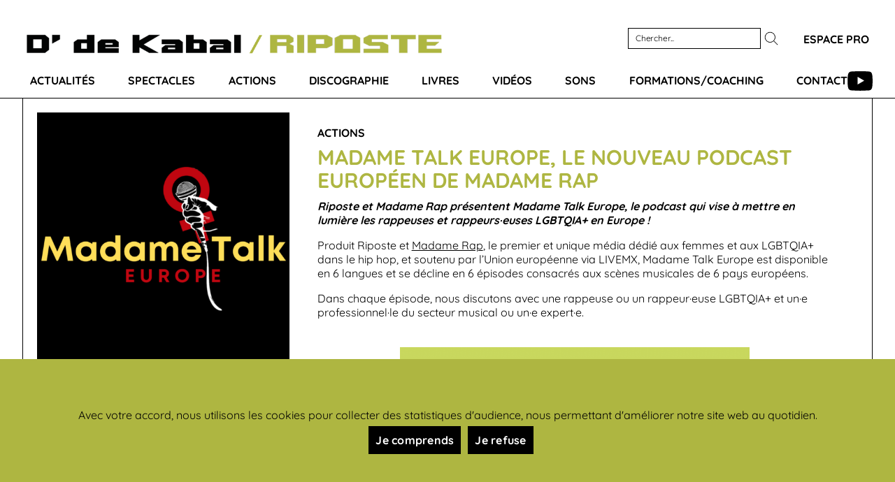

--- FILE ---
content_type: text/html; charset=UTF-8
request_url: https://ddekabal.com/creation/madame-talk-europe-un-nouveau-projet-de-podcast-europeen/
body_size: 11210
content:

<!DOCTYPE html>

<html class="no-js" lang="fr-FR">

	<head><style>img.lazy{min-height:1px}</style><link href="https://ddekabal.com/wp-content/plugins/w3-total-cache/pub/js/lazyload.min.js" as="script">
            <meta charset="UTF-8">
            <meta name="viewport" content="width=device-width, initial-scale=1.0" >
            <link rel="profile" href="https://gmpg.org/xfn/11">
            <meta name='robots' content='index, follow, max-image-preview:large, max-snippet:-1, max-video-preview:-1' />

	<!-- This site is optimized with the Yoast SEO plugin v26.6 - https://yoast.com/wordpress/plugins/seo/ -->
	<title>Madame Talk Europe, le nouveau podcast européen de Madame Rap - D&#039; de Kabal - RIPOSTE</title>
	<meta name="description" content="Riposte et Madame Rap présentent Madame Talk Europe, le podcast qui vise à mettre en lumière les rappeuses et rappeurs·euses LGBTQIA+ en Europe ! Produit" />
	<link rel="canonical" href="https://ddekabal.com/creation/madame-talk-europe-un-nouveau-projet-de-podcast-europeen/" />
	<meta property="og:locale" content="fr_FR" />
	<meta property="og:type" content="article" />
	<meta property="og:title" content="Madame Talk Europe, le nouveau podcast européen de Madame Rap - D&#039; de Kabal - RIPOSTE" />
	<meta property="og:description" content="Riposte et Madame Rap présentent Madame Talk Europe, le podcast qui vise à mettre en lumière les rappeuses et rappeurs·euses LGBTQIA+ en Europe ! Produit" />
	<meta property="og:url" content="https://ddekabal.com/creation/madame-talk-europe-un-nouveau-projet-de-podcast-europeen/" />
	<meta property="og:site_name" content="D&#039; de Kabal - RIPOSTE" />
	<meta property="article:modified_time" content="2024-07-20T11:46:06+00:00" />
	<meta property="og:image" content="https://ddekabal.com/wp-content/uploads/2024/06/madame-talk-europe.png" />
	<meta property="og:image:width" content="1080" />
	<meta property="og:image:height" content="1080" />
	<meta property="og:image:type" content="image/png" />
	<meta name="twitter:card" content="summary_large_image" />
	<meta name="twitter:label1" content="Durée de lecture estimée" />
	<meta name="twitter:data1" content="2 minutes" />
	<script type="application/ld+json" class="yoast-schema-graph">{"@context":"https://schema.org","@graph":[{"@type":"WebPage","@id":"https://ddekabal.com/creation/madame-talk-europe-un-nouveau-projet-de-podcast-europeen/","url":"https://ddekabal.com/creation/madame-talk-europe-un-nouveau-projet-de-podcast-europeen/","name":"Madame Talk Europe, le nouveau podcast européen de Madame Rap - D&#039; de Kabal - RIPOSTE","isPartOf":{"@id":"https://ddekabal.com/#website"},"primaryImageOfPage":{"@id":"https://ddekabal.com/creation/madame-talk-europe-un-nouveau-projet-de-podcast-europeen/#primaryimage"},"image":{"@id":"https://ddekabal.com/creation/madame-talk-europe-un-nouveau-projet-de-podcast-europeen/#primaryimage"},"thumbnailUrl":"https://ddekabal.com/wp-content/uploads/2024/06/madame-talk-europe.png","datePublished":"2024-05-25T15:26:23+00:00","dateModified":"2024-07-20T11:46:06+00:00","description":"Riposte et Madame Rap présentent Madame Talk Europe, le podcast qui vise à mettre en lumière les rappeuses et rappeurs·euses LGBTQIA+ en Europe ! Produit","breadcrumb":{"@id":"https://ddekabal.com/creation/madame-talk-europe-un-nouveau-projet-de-podcast-europeen/#breadcrumb"},"inLanguage":"fr-FR","potentialAction":[{"@type":"ReadAction","target":["https://ddekabal.com/creation/madame-talk-europe-un-nouveau-projet-de-podcast-europeen/"]}]},{"@type":"ImageObject","inLanguage":"fr-FR","@id":"https://ddekabal.com/creation/madame-talk-europe-un-nouveau-projet-de-podcast-europeen/#primaryimage","url":"https://ddekabal.com/wp-content/uploads/2024/06/madame-talk-europe.png","contentUrl":"https://ddekabal.com/wp-content/uploads/2024/06/madame-talk-europe.png","width":1080,"height":1080},{"@type":"BreadcrumbList","@id":"https://ddekabal.com/creation/madame-talk-europe-un-nouveau-projet-de-podcast-europeen/#breadcrumb","itemListElement":[{"@type":"ListItem","position":1,"name":"Accueil","item":"https://ddekabal.com/"},{"@type":"ListItem","position":2,"name":"Madame Talk Europe, le nouveau podcast européen de Madame Rap"}]},{"@type":"WebSite","@id":"https://ddekabal.com/#website","url":"https://ddekabal.com/","name":"D&#039; de Kabal - RIPOSTE","description":"","publisher":{"@id":"https://ddekabal.com/#organization"},"potentialAction":[{"@type":"SearchAction","target":{"@type":"EntryPoint","urlTemplate":"https://ddekabal.com/?s={search_term_string}"},"query-input":{"@type":"PropertyValueSpecification","valueRequired":true,"valueName":"search_term_string"}}],"inLanguage":"fr-FR"},{"@type":"Organization","@id":"https://ddekabal.com/#organization","name":"D&#039; de Kabal - RIPOSTE","url":"https://ddekabal.com/","logo":{"@type":"ImageObject","inLanguage":"fr-FR","@id":"https://ddekabal.com/#/schema/logo/image/","url":"https://ddekabal.com/wp-content/uploads/2023/11/logo-ddekabal-riposte-ligne.png","contentUrl":"https://ddekabal.com/wp-content/uploads/2023/11/logo-ddekabal-riposte-ligne.png","width":907,"height":54,"caption":"D&#039; de Kabal - RIPOSTE"},"image":{"@id":"https://ddekabal.com/#/schema/logo/image/"}}]}</script>
	<!-- / Yoast SEO plugin. -->


<link rel="alternate" type="application/rss+xml" title="D&#039; de Kabal - RIPOSTE &raquo; Flux" href="https://ddekabal.com/feed/" />
<link rel="alternate" type="application/rss+xml" title="D&#039; de Kabal - RIPOSTE &raquo; Flux des commentaires" href="https://ddekabal.com/comments/feed/" />
<link rel="alternate" title="oEmbed (JSON)" type="application/json+oembed" href="https://ddekabal.com/wp-json/oembed/1.0/embed?url=https%3A%2F%2Fddekabal.com%2Fcreation%2Fmadame-talk-europe-un-nouveau-projet-de-podcast-europeen%2F" />
<link rel="alternate" title="oEmbed (XML)" type="text/xml+oembed" href="https://ddekabal.com/wp-json/oembed/1.0/embed?url=https%3A%2F%2Fddekabal.com%2Fcreation%2Fmadame-talk-europe-un-nouveau-projet-de-podcast-europeen%2F&#038;format=xml" />
<style id='wp-img-auto-sizes-contain-inline-css'>
img:is([sizes=auto i],[sizes^="auto," i]){contain-intrinsic-size:3000px 1500px}
/*# sourceURL=wp-img-auto-sizes-contain-inline-css */
</style>
<style id='wp-emoji-styles-inline-css'>

	img.wp-smiley, img.emoji {
		display: inline !important;
		border: none !important;
		box-shadow: none !important;
		height: 1em !important;
		width: 1em !important;
		margin: 0 0.07em !important;
		vertical-align: -0.1em !important;
		background: none !important;
		padding: 0 !important;
	}
/*# sourceURL=wp-emoji-styles-inline-css */
</style>
<link rel='stylesheet' id='contact-form-7-css' href='https://ddekabal.com/wp-content/plugins/contact-form-7/includes/css/styles.css?ver=6.1.4' media='all' />
<link rel='stylesheet' id='cookie-notice-front-css' href='https://ddekabal.com/wp-content/plugins/cookie-notice/css/front.min.css?ver=2.5.11' media='all' />
<link rel='stylesheet' id='mpfe_front_style-css' href='https://ddekabal.com/wp-content/plugins/music-player-for-elementor/css/mpfe-front-style.css?ver=2.5' media='all' />
<link rel='stylesheet' id='font-awesome-5.15.1-css' href='https://ddekabal.com/wp-content/plugins/music-player-for-elementor/assets/fontawesome-free-5.15.1/css/all.min.css?ver=5.15.1' media='all' />
<link rel='stylesheet' id='swp-icomoon-beatport-css' href='https://ddekabal.com/wp-content/plugins/music-player-for-elementor/assets/swp-icomoon-beatport/style.css?ver=2.5' media='all' />
<link rel='stylesheet' id='parent-style-css' href='https://ddekabal.com/wp-content/themes/twentytwenty/style.css?ver=6.9' media='all' />
<link rel='stylesheet' id='twentytwenty-style-css' href='https://ddekabal.com/wp-content/themes/ddekabal/style.css?ver=0.1.436' media='all' />
<style id='twentytwenty-style-inline-css'>
.color-accent,.color-accent-hover:hover,.color-accent-hover:focus,:root .has-accent-color,.has-drop-cap:not(:focus):first-letter,.wp-block-button.is-style-outline,a { color: #e22658; }blockquote,.border-color-accent,.border-color-accent-hover:hover,.border-color-accent-hover:focus { border-color: #e22658; }button,.button,.faux-button,.wp-block-button__link,.wp-block-file .wp-block-file__button,input[type="button"],input[type="reset"],input[type="submit"],.bg-accent,.bg-accent-hover:hover,.bg-accent-hover:focus,:root .has-accent-background-color,.comment-reply-link { background-color: #e22658; }.fill-children-accent,.fill-children-accent * { fill: #e22658; }:root .has-background-color,button,.button,.faux-button,.wp-block-button__link,.wp-block-file__button,input[type="button"],input[type="reset"],input[type="submit"],.wp-block-button,.comment-reply-link,.has-background.has-primary-background-color:not(.has-text-color),.has-background.has-primary-background-color *:not(.has-text-color),.has-background.has-accent-background-color:not(.has-text-color),.has-background.has-accent-background-color *:not(.has-text-color) { color: #ffffff; }:root .has-background-background-color { background-color: #ffffff; }body,.entry-title a,:root .has-primary-color { color: #000000; }:root .has-primary-background-color { background-color: #000000; }cite,figcaption,.wp-caption-text,.post-meta,.entry-content .wp-block-archives li,.entry-content .wp-block-categories li,.entry-content .wp-block-latest-posts li,.wp-block-latest-comments__comment-date,.wp-block-latest-posts__post-date,.wp-block-embed figcaption,.wp-block-image figcaption,.wp-block-pullquote cite,.comment-metadata,.comment-respond .comment-notes,.comment-respond .logged-in-as,.pagination .dots,.entry-content hr:not(.has-background),hr.styled-separator,:root .has-secondary-color { color: #6d6d6d; }:root .has-secondary-background-color { background-color: #6d6d6d; }pre,fieldset,input,textarea,table,table *,hr { border-color: #dbdbdb; }caption,code,code,kbd,samp,.wp-block-table.is-style-stripes tbody tr:nth-child(odd),:root .has-subtle-background-background-color { background-color: #dbdbdb; }.wp-block-table.is-style-stripes { border-bottom-color: #dbdbdb; }.wp-block-latest-posts.is-grid li { border-top-color: #dbdbdb; }:root .has-subtle-background-color { color: #dbdbdb; }body:not(.overlay-header) .primary-menu > li > a,body:not(.overlay-header) .primary-menu > li > .icon,.modal-menu a,.footer-menu a, .footer-widgets a:where(:not(.wp-block-button__link)),#site-footer .wp-block-button.is-style-outline,.wp-block-pullquote:before,.singular:not(.overlay-header) .entry-header a,.archive-header a,.header-footer-group .color-accent,.header-footer-group .color-accent-hover:hover { color: #cd2653; }.social-icons a,#site-footer button:not(.toggle),#site-footer .button,#site-footer .faux-button,#site-footer .wp-block-button__link,#site-footer .wp-block-file__button,#site-footer input[type="button"],#site-footer input[type="reset"],#site-footer input[type="submit"] { background-color: #cd2653; }.header-footer-group,body:not(.overlay-header) #site-header .toggle,.menu-modal .toggle { color: #000000; }body:not(.overlay-header) .primary-menu ul { background-color: #000000; }body:not(.overlay-header) .primary-menu > li > ul:after { border-bottom-color: #000000; }body:not(.overlay-header) .primary-menu ul ul:after { border-left-color: #000000; }.site-description,body:not(.overlay-header) .toggle-inner .toggle-text,.widget .post-date,.widget .rss-date,.widget_archive li,.widget_categories li,.widget cite,.widget_pages li,.widget_meta li,.widget_nav_menu li,.powered-by-wordpress,.footer-credits .privacy-policy,.to-the-top,.singular .entry-header .post-meta,.singular:not(.overlay-header) .entry-header .post-meta a { color: #6d6d6d; }.header-footer-group pre,.header-footer-group fieldset,.header-footer-group input,.header-footer-group textarea,.header-footer-group table,.header-footer-group table *,.footer-nav-widgets-wrapper,#site-footer,.menu-modal nav *,.footer-widgets-outer-wrapper,.footer-top { border-color: #dcd7ca; }.header-footer-group table caption,body:not(.overlay-header) .header-inner .toggle-wrapper::before { background-color: #dcd7ca; }
/*# sourceURL=twentytwenty-style-inline-css */
</style>
<link rel='stylesheet' id='twentytwenty-fonts-css' href='https://ddekabal.com/wp-content/themes/twentytwenty/assets/css/font-inter.css?ver=0.1.436' media='all' />
<link rel='stylesheet' id='twentytwenty-print-style-css' href='https://ddekabal.com/wp-content/themes/twentytwenty/print.css?ver=0.1.436' media='print' />
<script id="cookie-notice-front-js-before">
var cnArgs = {"ajaxUrl":"https:\/\/ddekabal.com\/wp-admin\/admin-ajax.php","nonce":"faa9aceeeb","hideEffect":"fade","position":"bottom","onScroll":false,"onScrollOffset":100,"onClick":false,"cookieName":"cookie_notice_accepted","cookieTime":2592000,"cookieTimeRejected":3600,"globalCookie":false,"redirection":true,"cache":true,"revokeCookies":false,"revokeCookiesOpt":"automatic"};

//# sourceURL=cookie-notice-front-js-before
</script>
<script src="https://ddekabal.com/wp-content/plugins/cookie-notice/js/front.min.js?ver=2.5.11" id="cookie-notice-front-js"></script>
<script src="https://ddekabal.com/wp-content/themes/twentytwenty/assets/js/index.js?ver=0.1.436" id="twentytwenty-js-js" defer data-wp-strategy="defer"></script>
<link rel="https://api.w.org/" href="https://ddekabal.com/wp-json/" /><link rel="alternate" title="JSON" type="application/json" href="https://ddekabal.com/wp-json/wp/v2/creation/829" /><link rel="EditURI" type="application/rsd+xml" title="RSD" href="https://ddekabal.com/xmlrpc.php?rsd" />
<meta name="generator" content="WordPress 6.9" />
<link rel='shortlink' href='https://ddekabal.com/?p=829' />
<script>
document.documentElement.className = document.documentElement.className.replace( 'no-js', 'js' );
//# sourceURL=twentytwenty_no_js_class
</script>
<meta name="generator" content="Elementor 3.34.0; features: e_font_icon_svg, additional_custom_breakpoints; settings: css_print_method-external, google_font-enabled, font_display-swap">
			<style>
				.e-con.e-parent:nth-of-type(n+4):not(.e-lazyloaded):not(.e-no-lazyload),
				.e-con.e-parent:nth-of-type(n+4):not(.e-lazyloaded):not(.e-no-lazyload) * {
					background-image: none !important;
				}
				@media screen and (max-height: 1024px) {
					.e-con.e-parent:nth-of-type(n+3):not(.e-lazyloaded):not(.e-no-lazyload),
					.e-con.e-parent:nth-of-type(n+3):not(.e-lazyloaded):not(.e-no-lazyload) * {
						background-image: none !important;
					}
				}
				@media screen and (max-height: 640px) {
					.e-con.e-parent:nth-of-type(n+2):not(.e-lazyloaded):not(.e-no-lazyload),
					.e-con.e-parent:nth-of-type(n+2):not(.e-lazyloaded):not(.e-no-lazyload) * {
						background-image: none !important;
					}
				}
			</style>
			<style id="custom-background-css">
body.custom-background { background-color: #ffffff; }
</style>
	<link rel="icon" href="https://ddekabal.com/wp-content/uploads/2023/11/favicon.png" sizes="32x32" />
<link rel="icon" href="https://ddekabal.com/wp-content/uploads/2023/11/favicon.png" sizes="192x192" />
<link rel="apple-touch-icon" href="https://ddekabal.com/wp-content/uploads/2023/11/favicon.png" />
<meta name="msapplication-TileImage" content="https://ddekabal.com/wp-content/uploads/2023/11/favicon.png" />
	</head>

	<body class="wp-singular creation-template-default single single-creation postid-829 custom-background wp-custom-logo wp-embed-responsive wp-theme-twentytwenty wp-child-theme-ddekabal cookies-not-set singular has-post-thumbnail has-single-pagination not-showing-comments show-avatars footer-top-hidden reduced-spacing elementor-default elementor-kit-75">
		<a class="skip-link screen-reader-text" href="#site-content">Aller au contenu</a>		<header id="site-header" class="header-footer-group">
			<div class="header-inner section-inner">
                            <div class="recherche">
                                <form role="search" method="get" id="searchform" class="searchform" action="https://ddekabal.com/" >
                <input type="text" placeholder="Chercher..." value="" name="s" id="s" /><button type="submit" id="searchsubmit" class="glyphicon glyphicon-search"></button>
             </form>                            </div>
                                <div class="header-espacepro">
                                    <a href="https://ddekabal.com/espace-pro">Espace pro</a>
                                </div>
                            <div class="header-social">
                                <a href="https://www.youtube.com/@DdeKabalofficiel" target="_blank"><img class="lazy" src="data:image/svg+xml,%3Csvg%20xmlns='http://www.w3.org/2000/svg'%20viewBox='0%200%201%201'%3E%3C/svg%3E" data-src="https://ddekabal.com/wp-content/themes/ddekabal/image/youtube.svg" alt="" /></a>
                            </div>
				<div class="header-titles-wrapper">
					<div class="header-titles">
						<div class="site-logo faux-heading"><a href="https://ddekabal.com/" class="custom-logo-link" rel="home"><img width="907" height="54" src="data:image/svg+xml,%3Csvg%20xmlns='http://www.w3.org/2000/svg'%20viewBox='0%200%20907%2054'%3E%3C/svg%3E" data-src="https://ddekabal.com/wp-content/uploads/2023/11/logo-ddekabal-riposte-ligne.png" class="custom-logo lazy" alt="D&#039; de Kabal &#8211; RIPOSTE" decoding="async" data-srcset="https://ddekabal.com/wp-content/uploads/2023/11/logo-ddekabal-riposte-ligne.png 907w, https://ddekabal.com/wp-content/uploads/2023/11/logo-ddekabal-riposte-ligne-300x18.png 300w, https://ddekabal.com/wp-content/uploads/2023/11/logo-ddekabal-riposte-ligne-768x46.png 768w" data-sizes="(max-width: 907px) 100vw, 907px" /></a><span class="screen-reader-text">D&#039; de Kabal - RIPOSTE</span></div>					</div><!-- .header-titles -->

					<button class="toggle nav-toggle mobile-nav-toggle" data-toggle-target=".menu-modal"  data-toggle-body-class="showing-menu-modal" aria-expanded="false" data-set-focus=".close-nav-toggle">
						<span class="toggle-inner">
							<span class="toggle-icon">
								<img class="lazy" src="data:image/svg+xml,%3Csvg%20xmlns='http://www.w3.org/2000/svg'%20viewBox='0%200%201%201'%3E%3C/svg%3E" data-src="https://ddekabal.com/wp-content/themes/ddekabal/image/menu.svg" alt="" />
							</span>
						</span>
					</button><!-- .nav-toggle -->

				</div><div class="header-navigation-wrapper">
					
							<nav class="primary-menu-wrapper" aria-label="Horizontal">

								<ul class="primary-menu reset-list-style">

								<li id="menu-item-500" class="menu-item menu-item-type-custom menu-item-object-custom menu-item-500"><a href="https://ddekabal.com/category/actualites/">Actualités</a></li>
<li id="menu-item-56" class="menu-item menu-item-type-post_type menu-item-object-page menu-item-56"><a href="https://ddekabal.com/spectacles/">Spectacles</a></li>
<li id="menu-item-57" class="menu-item menu-item-type-post_type menu-item-object-page menu-item-57"><a href="https://ddekabal.com/actions/">Actions</a></li>
<li id="menu-item-51" class="menu-item menu-item-type-post_type menu-item-object-page menu-item-51"><a href="https://ddekabal.com/discographie/">Discographie</a></li>
<li id="menu-item-53" class="menu-item menu-item-type-post_type menu-item-object-page menu-item-53"><a href="https://ddekabal.com/livres/">Livres</a></li>
<li id="menu-item-54" class="menu-item menu-item-type-post_type menu-item-object-page menu-item-54"><a href="https://ddekabal.com/videos/">Vidéos</a></li>
<li id="menu-item-55" class="menu-item menu-item-type-post_type menu-item-object-page menu-item-55"><a href="https://ddekabal.com/sons/">Sons</a></li>
<li id="menu-item-1335" class="menu-item menu-item-type-post_type menu-item-object-page menu-item-1335"><a href="https://ddekabal.com/formations-coaching/">Formations/Coaching</a></li>
<li id="menu-item-58" class="menu-item menu-item-type-post_type menu-item-object-page menu-item-58"><a href="https://ddekabal.com/contact/">Contact</a></li>

								</ul>

							</nav><!-- .primary-menu-wrapper -->

						
				</div><!-- .header-navigation-wrapper -->
			</div><!-- .header-inner -->

		</header><!-- #site-header -->

		
<div class="menu-modal cover-modal header-footer-group" data-modal-target-string=".menu-modal">

	<div class="menu-modal-inner modal-inner">

		<div class="menu-wrapper section-inner">

			<div class="menu-top">

				<button class="toggle close-nav-toggle fill-children-current-color" data-toggle-target=".menu-modal" data-toggle-body-class="showing-menu-modal" data-set-focus=".menu-modal">
					<span class="toggle-text">Fermer le menu</span>
					<svg class="svg-icon" aria-hidden="true" role="img" focusable="false" xmlns="http://www.w3.org/2000/svg" width="16" height="16" viewBox="0 0 16 16"><polygon fill="" fill-rule="evenodd" points="6.852 7.649 .399 1.195 1.445 .149 7.899 6.602 14.352 .149 15.399 1.195 8.945 7.649 15.399 14.102 14.352 15.149 7.899 8.695 1.445 15.149 .399 14.102" /></svg>				</button><!-- .nav-toggle -->

				
					<nav class="mobile-menu" aria-label="Mobile">

						<ul class="modal-menu reset-list-style">

						<li class="menu-item menu-item-type-custom menu-item-object-custom menu-item-500"><div class="ancestor-wrapper"><a href="https://ddekabal.com/category/actualites/">Actualités</a></div><!-- .ancestor-wrapper --></li>
<li class="menu-item menu-item-type-post_type menu-item-object-page menu-item-56"><div class="ancestor-wrapper"><a href="https://ddekabal.com/spectacles/">Spectacles</a></div><!-- .ancestor-wrapper --></li>
<li class="menu-item menu-item-type-post_type menu-item-object-page menu-item-57"><div class="ancestor-wrapper"><a href="https://ddekabal.com/actions/">Actions</a></div><!-- .ancestor-wrapper --></li>
<li class="menu-item menu-item-type-post_type menu-item-object-page menu-item-51"><div class="ancestor-wrapper"><a href="https://ddekabal.com/discographie/">Discographie</a></div><!-- .ancestor-wrapper --></li>
<li class="menu-item menu-item-type-post_type menu-item-object-page menu-item-53"><div class="ancestor-wrapper"><a href="https://ddekabal.com/livres/">Livres</a></div><!-- .ancestor-wrapper --></li>
<li class="menu-item menu-item-type-post_type menu-item-object-page menu-item-54"><div class="ancestor-wrapper"><a href="https://ddekabal.com/videos/">Vidéos</a></div><!-- .ancestor-wrapper --></li>
<li class="menu-item menu-item-type-post_type menu-item-object-page menu-item-55"><div class="ancestor-wrapper"><a href="https://ddekabal.com/sons/">Sons</a></div><!-- .ancestor-wrapper --></li>
<li class="menu-item menu-item-type-post_type menu-item-object-page menu-item-1335"><div class="ancestor-wrapper"><a href="https://ddekabal.com/formations-coaching/">Formations/Coaching</a></div><!-- .ancestor-wrapper --></li>
<li class="menu-item menu-item-type-post_type menu-item-object-page menu-item-58"><div class="ancestor-wrapper"><a href="https://ddekabal.com/contact/">Contact</a></div><!-- .ancestor-wrapper --></li>

						</ul>

					</nav>

					
			</div><!-- .menu-top -->

			<div class="menu-bottom">

				
			</div><!-- .menu-bottom -->

		</div><!-- .menu-wrapper -->

	</div><!-- .menu-modal-inner -->

</div><!-- .menu-modal -->

<div id="primary" class="content-area programmation creations">
    <main id="main" class="site-main" role="main">
        
<article class="post-829 creation type-creation status-publish has-post-thumbnail hentry domaine-actions" id="post-829">    
    <div class="creation"> 
        <div class="col1">
            <img fetchpriority="high" width="1080" height="1080" src="data:image/svg+xml,%3Csvg%20xmlns='http://www.w3.org/2000/svg'%20viewBox='0%200%201080%201080'%3E%3C/svg%3E" data-src="https://ddekabal.com/wp-content/uploads/2024/06/madame-talk-europe.png" class="attachment-full size-full wp-post-image lazy" alt="" decoding="async" data-srcset="https://ddekabal.com/wp-content/uploads/2024/06/madame-talk-europe.png 1080w, https://ddekabal.com/wp-content/uploads/2024/06/madame-talk-europe-300x300.png 300w, https://ddekabal.com/wp-content/uploads/2024/06/madame-talk-europe-1024x1024.png 1024w, https://ddekabal.com/wp-content/uploads/2024/06/madame-talk-europe-150x150.png 150w, https://ddekabal.com/wp-content/uploads/2024/06/madame-talk-europe-768x768.png 768w" data-sizes="(max-width: 1080px) 100vw, 1080px" />            <div class="detail"></div>
        </div><div class="col2">
            <span class='domaine'>Actions</span><h1 class="entry-title">Madame Talk Europe, le nouveau podcast européen de Madame Rap</h1>            <p><em><strong>Riposte et Madame Rap présentent Madame Talk Europe, <span data-surface-wrapper="1" data-surface="/bizweb:composer" data-auto-logging-id="f2eeb2b970a3d44">le podcast qui vise à mettre en lumière les rappeuses et rappeurs·euses LGBTQIA+ en Europe !</span><br />
</strong></em></p>
<p>Produit Riposte et <a href="https://madamerap.com/" target="_blank" rel="noopener">Madame Rap</a>, le premier et unique média dédié aux femmes et aux LGBTQIA+ dans le hip hop, et soutenu par l’Union européenne via LIVEMX, Madame Talk Europe est disponible en 6 langues et se décline en 6 épisodes consacrés aux scènes musicales de 6 pays européens.</p>
<p>Dans chaque épisode, nous discutons avec une rappeuse ou un rappeur·euse LGBTQIA+ et un·e professionnel·le du secteur musical ou un·e expert·e.</p>
<p><img decoding="async" class="aligncenter wp-image-827 lazy" src="data:image/svg+xml,%3Csvg%20xmlns='http://www.w3.org/2000/svg'%20viewBox='0%200%20500%20462'%3E%3C/svg%3E" data-src="https://ddekabal.com/wp-content/uploads/2024/06/livemx-1024x947.png" alt="" width="500" height="462" data-srcset="https://ddekabal.com/wp-content/uploads/2024/06/livemx-1024x947.png 1024w, https://ddekabal.com/wp-content/uploads/2024/06/livemx-300x278.png 300w, https://ddekabal.com/wp-content/uploads/2024/06/livemx-768x710.png 768w, https://ddekabal.com/wp-content/uploads/2024/06/livemx.png 1200w" data-sizes="(max-width: 500px) 100vw, 500px" /></p>
<p>L&rsquo;objectif est de :</p>
<ul>
<li>permettre aux rappeuses et rappeurs·euses LGBTQIA+ d&rsquo;élargir leur visibilité et leur public</li>
<li>augmenter la circulation et l&rsquo;exportation de leur musique</li>
<li>les mettre en relation avec des professionnel·les du secteur de la musique</li>
<li>sensibiliser le public européen et les professionnel·les de la filière musicale à l&rsquo;importance des femmes et des artistes queer dans la musique rap</li>
<li>comprendre les obstacles rencontrés par les rappeuses et rappeurs·euses LGBTQIA+ et leur proposer des outils et des solutions.</li>
</ul>
<p>Bientôt disponible sur toutes les plateformes d&rsquo;écoute&#8230;</p>
<p><img decoding="async" class="aligncenter wp-image-831 lazy" src="data:image/svg+xml,%3Csvg%20xmlns='http://www.w3.org/2000/svg'%20viewBox='0%200%20482%20102'%3E%3C/svg%3E" data-src="https://ddekabal.com/wp-content/uploads/2024/06/EN-Co-funded-by-the-EU_BLACK-Outline-scaled.jpg" alt="" width="482" height="102" data-srcset="https://ddekabal.com/wp-content/uploads/2024/06/EN-Co-funded-by-the-EU_BLACK-Outline-scaled.jpg 2560w, https://ddekabal.com/wp-content/uploads/2024/06/EN-Co-funded-by-the-EU_BLACK-Outline-300x63.jpg 300w, https://ddekabal.com/wp-content/uploads/2024/06/EN-Co-funded-by-the-EU_BLACK-Outline-1024x215.jpg 1024w, https://ddekabal.com/wp-content/uploads/2024/06/EN-Co-funded-by-the-EU_BLACK-Outline-768x161.jpg 768w, https://ddekabal.com/wp-content/uploads/2024/06/EN-Co-funded-by-the-EU_BLACK-Outline-1536x322.jpg 1536w, https://ddekabal.com/wp-content/uploads/2024/06/EN-Co-funded-by-the-EU_BLACK-Outline-2048x430.jpg 2048w, https://ddekabal.com/wp-content/uploads/2024/06/EN-Co-funded-by-the-EU_BLACK-Outline-1200x252.jpg 1200w, https://ddekabal.com/wp-content/uploads/2024/06/EN-Co-funded-by-the-EU_BLACK-Outline-1980x415.jpg 1980w" data-sizes="(max-width: 482px) 100vw, 482px" /> <img decoding="async" class="aligncenter wp-image-834 size-full lazy" src="data:image/svg+xml,%3Csvg%20xmlns='http://www.w3.org/2000/svg'%20viewBox='0%200%20482%20102'%3E%3C/svg%3E" data-src="https://ddekabal.com/wp-content/uploads/2024/05/logo-livemx-resize.png" alt="" width="482" height="102" data-srcset="https://ddekabal.com/wp-content/uploads/2024/05/logo-livemx-resize.png 482w, https://ddekabal.com/wp-content/uploads/2024/05/logo-livemx-resize-300x63.png 300w" data-sizes="(max-width: 482px) 100vw, 482px" /></p>
        </div>
    </div>
</article>

        <div class="liste-creations">
                                        <div class="bloc" onclick="document.location.href = 'https://ddekabal.com/creation/ateliers-dexpression-artistique-au-lycee-le-corbusier-de-cormeilles-en-parisis/'">
                    <a href="https://ddekabal.com/creation/ateliers-dexpression-artistique-au-lycee-le-corbusier-de-cormeilles-en-parisis/"><img width="580" height="580" src="data:image/svg+xml,%3Csvg%20xmlns='http://www.w3.org/2000/svg'%20viewBox='0%200%20580%20580'%3E%3C/svg%3E" data-src="https://ddekabal.com/wp-content/uploads/2025/10/atelier-vova-mai-25-1024x1024.jpg" class="attachment-large size-large wp-post-image lazy" alt="" decoding="async" data-srcset="https://ddekabal.com/wp-content/uploads/2025/10/atelier-vova-mai-25-1024x1024.jpg 1024w, https://ddekabal.com/wp-content/uploads/2025/10/atelier-vova-mai-25-300x300.jpg 300w, https://ddekabal.com/wp-content/uploads/2025/10/atelier-vova-mai-25-150x150.jpg 150w, https://ddekabal.com/wp-content/uploads/2025/10/atelier-vova-mai-25-768x768.jpg 768w, https://ddekabal.com/wp-content/uploads/2025/10/atelier-vova-mai-25.jpg 1080w" data-sizes="(max-width: 580px) 100vw, 580px" /></a>
                    <h3><a href="https://ddekabal.com/creation/ateliers-dexpression-artistique-au-lycee-le-corbusier-de-cormeilles-en-parisis/">Ateliers d&rsquo;expression artistique au lycée Le Corbusier de Cormeilles-en-Parisis</a></h3>
                    <p>Plusieurs ateliers d&rsquo;expression artistique ont été proposés à une classe de seconde du lycée Le Corbusier à Cormeilles-en-Parisis : 2 ateliers d’initiation au beatmaking [&hellip;]</p>
                    <div class="bouton"><a href="https://ddekabal.com/creation/ateliers-dexpression-artistique-au-lycee-le-corbusier-de-cormeilles-en-parisis/">En savoir plus ></a></div>
                </div>                <div class="bloc" onclick="document.location.href = 'https://ddekabal.com/creation/spectacle-des-crocheurs-et-rencontres-avec-des-lyceen%c2%b7es/'">
                    <a href="https://ddekabal.com/creation/spectacle-des-crocheurs-et-rencontres-avec-des-lyceen%c2%b7es/"><img width="580" height="580" src="data:image/svg+xml,%3Csvg%20xmlns='http://www.w3.org/2000/svg'%20viewBox='0%200%20580%20580'%3E%3C/svg%3E" data-src="https://ddekabal.com/wp-content/uploads/2025/10/des-crocheurs-avril-25-1024x1024.jpg" class="attachment-large size-large wp-post-image lazy" alt="" decoding="async" data-srcset="https://ddekabal.com/wp-content/uploads/2025/10/des-crocheurs-avril-25-1024x1024.jpg 1024w, https://ddekabal.com/wp-content/uploads/2025/10/des-crocheurs-avril-25-300x300.jpg 300w, https://ddekabal.com/wp-content/uploads/2025/10/des-crocheurs-avril-25-150x150.jpg 150w, https://ddekabal.com/wp-content/uploads/2025/10/des-crocheurs-avril-25-768x768.jpg 768w, https://ddekabal.com/wp-content/uploads/2025/10/des-crocheurs-avril-25.jpg 1080w" data-sizes="(max-width: 580px) 100vw, 580px" /></a>
                    <h3><a href="https://ddekabal.com/creation/spectacle-des-crocheurs-et-rencontres-avec-des-lyceen%c2%b7es/">Spectacle « Des Crocheurs » et rencontres avec des lycéen·es</a></h3>
                    <p>Dans le cadre de la résidence de Riposte avec le Combo 95, l&rsquo;association a proposé deux représentations du spectacle Des Crocheurs à deux classes [&hellip;]</p>
                    <div class="bouton"><a href="https://ddekabal.com/creation/spectacle-des-crocheurs-et-rencontres-avec-des-lyceen%c2%b7es/">En savoir plus ></a></div>
                </div>                <div class="bloc" onclick="document.location.href = 'https://ddekabal.com/creation/la-residence-de-la-compagnie-riposte-continue-de-se-deployer-dans-le-95/'">
                    <a href="https://ddekabal.com/creation/la-residence-de-la-compagnie-riposte-continue-de-se-deployer-dans-le-95/"><img width="580" height="580" src="data:image/svg+xml,%3Csvg%20xmlns='http://www.w3.org/2000/svg'%20viewBox='0%200%20580%20580'%3E%3C/svg%3E" data-src="https://ddekabal.com/wp-content/uploads/2025/05/D-conf-forum-25-1024x1024.png" class="attachment-large size-large wp-post-image lazy" alt="" decoding="async" data-srcset="https://ddekabal.com/wp-content/uploads/2025/05/D-conf-forum-25-1024x1024.png 1024w, https://ddekabal.com/wp-content/uploads/2025/05/D-conf-forum-25-300x300.png 300w, https://ddekabal.com/wp-content/uploads/2025/05/D-conf-forum-25-150x150.png 150w, https://ddekabal.com/wp-content/uploads/2025/05/D-conf-forum-25-768x768.png 768w, https://ddekabal.com/wp-content/uploads/2025/05/D-conf-forum-25.png 1080w" data-sizes="(max-width: 580px) 100vw, 580px" /></a>
                    <h3><a href="https://ddekabal.com/creation/la-residence-de-la-compagnie-riposte-continue-de-se-deployer-dans-le-95/">La résidence de la compagnie Riposte continue de se déployer dans le 95</a></h3>
                    <p>Conférence musicale de D’ de Kabal sur les masculinités le 13 février 2025 au Forum de Vauréal (95). L&rsquo; événement est adressé aux élèves [&hellip;]</p>
                    <div class="bouton"><a href="https://ddekabal.com/creation/la-residence-de-la-compagnie-riposte-continue-de-se-deployer-dans-le-95/">En savoir plus ></a></div>
                </div>        </div>
    </main><!-- .site-main -->
</div>

<footer id="site-footer" class="header-footer-group">
    <div class="contenu">
        <div class="contenu-footer">
            <div class="colonne">
                <a href="https://ddekabal.com/"><img class="logo lazy" src="data:image/svg+xml,%3Csvg%20xmlns='http://www.w3.org/2000/svg'%20viewBox='0%200%201%201'%3E%3C/svg%3E" data-src="https://ddekabal.com/wp-content/themes/ddekabal/image/logo-ddekabal-riposte-blanc-ligne.png" alt="logo" /></a>
            </div><div class="colonne menu">
                <div class="menu-footer-1-container"><ul id="menu-footer-1" class="menu"><li id="menu-item-499" class="menu-item menu-item-type-custom menu-item-object-custom menu-item-499"><a href="https://ddekabal.com/category/actualites/">Actualités</a></li>
<li id="menu-item-66" class="menu-item menu-item-type-post_type menu-item-object-page menu-item-66"><a href="https://ddekabal.com/discographie/">Discographie</a></li>
<li id="menu-item-67" class="menu-item menu-item-type-post_type menu-item-object-page menu-item-67"><a href="https://ddekabal.com/livres/">Livres</a></li>
<li id="menu-item-68" class="menu-item menu-item-type-post_type menu-item-object-page menu-item-68"><a href="https://ddekabal.com/videos/">Vidéos</a></li>
<li id="menu-item-69" class="menu-item menu-item-type-post_type menu-item-object-page menu-item-69"><a href="https://ddekabal.com/sons/">Sons</a></li>
<li id="menu-item-1337" class="menu-item menu-item-type-post_type menu-item-object-page menu-item-1337"><a href="https://ddekabal.com/formations-coaching/">Formations/Coaching</a></li>
</ul></div>            </div><div class="colonne menu">
                <div class="menu-footer-2-container"><ul id="menu-footer-2" class="menu"><li id="menu-item-71" class="menu-item menu-item-type-post_type menu-item-object-page menu-item-71"><a href="https://ddekabal.com/spectacles/">Spectacles</a></li>
<li id="menu-item-70" class="menu-item menu-item-type-post_type menu-item-object-page menu-item-70"><a href="https://ddekabal.com/actions/">Actions</a></li>
<li id="menu-item-73" class="menu-item menu-item-type-post_type menu-item-object-page menu-item-73"><a href="https://ddekabal.com/espace-pro/">Espace pro</a></li>
<li id="menu-item-72" class="menu-item menu-item-type-post_type menu-item-object-page menu-item-72"><a href="https://ddekabal.com/contact/">Contact</a></li>
<li id="menu-item-74" class="menu-item menu-item-type-post_type menu-item-object-page menu-item-74"><a href="https://ddekabal.com/mentions-legales/">Mentions légales</a></li>
</ul></div>            </div><div class="colonne newsletter">
                <h2>Newsletter</h2>
                Pour être informé de nos activités et suivre notre actualité, inscrivez-vous à notre newsletter et restons en contact !
                <iframe width="540" height="315" src="https://4817ebad.sibforms.com/serve/[base64]" frameborder="0" scrolling="auto" allowfullscreen style="display: block;margin-left: auto;margin-right: auto;max-width: 100%;"></iframe>
            </div>
        </div>
    </div>
</footer>
<script type="speculationrules">
{"prefetch":[{"source":"document","where":{"and":[{"href_matches":"/*"},{"not":{"href_matches":["/wp-*.php","/wp-admin/*","/wp-content/uploads/*","/wp-content/*","/wp-content/plugins/*","/wp-content/themes/ddekabal/*","/wp-content/themes/twentytwenty/*","/*\\?(.+)"]}},{"not":{"selector_matches":"a[rel~=\"nofollow\"]"}},{"not":{"selector_matches":".no-prefetch, .no-prefetch a"}}]},"eagerness":"conservative"}]}
</script>
			<script>
				const lazyloadRunObserver = () => {
					const lazyloadBackgrounds = document.querySelectorAll( `.e-con.e-parent:not(.e-lazyloaded)` );
					const lazyloadBackgroundObserver = new IntersectionObserver( ( entries ) => {
						entries.forEach( ( entry ) => {
							if ( entry.isIntersecting ) {
								let lazyloadBackground = entry.target;
								if( lazyloadBackground ) {
									lazyloadBackground.classList.add( 'e-lazyloaded' );
								}
								lazyloadBackgroundObserver.unobserve( entry.target );
							}
						});
					}, { rootMargin: '200px 0px 200px 0px' } );
					lazyloadBackgrounds.forEach( ( lazyloadBackground ) => {
						lazyloadBackgroundObserver.observe( lazyloadBackground );
					} );
				};
				const events = [
					'DOMContentLoaded',
					'elementor/lazyload/observe',
				];
				events.forEach( ( event ) => {
					document.addEventListener( event, lazyloadRunObserver );
				} );
			</script>
			<script src="https://ddekabal.com/wp-includes/js/dist/hooks.min.js?ver=dd5603f07f9220ed27f1" id="wp-hooks-js"></script>
<script src="https://ddekabal.com/wp-includes/js/dist/i18n.min.js?ver=c26c3dc7bed366793375" id="wp-i18n-js"></script>
<script id="wp-i18n-js-after">
wp.i18n.setLocaleData( { 'text direction\u0004ltr': [ 'ltr' ] } );
//# sourceURL=wp-i18n-js-after
</script>
<script src="https://ddekabal.com/wp-content/plugins/contact-form-7/includes/swv/js/index.js?ver=6.1.4" id="swv-js"></script>
<script id="contact-form-7-js-translations">
( function( domain, translations ) {
	var localeData = translations.locale_data[ domain ] || translations.locale_data.messages;
	localeData[""].domain = domain;
	wp.i18n.setLocaleData( localeData, domain );
} )( "contact-form-7", {"translation-revision-date":"2025-02-06 12:02:14+0000","generator":"GlotPress\/4.0.1","domain":"messages","locale_data":{"messages":{"":{"domain":"messages","plural-forms":"nplurals=2; plural=n > 1;","lang":"fr"},"This contact form is placed in the wrong place.":["Ce formulaire de contact est plac\u00e9 dans un mauvais endroit."],"Error:":["Erreur\u00a0:"]}},"comment":{"reference":"includes\/js\/index.js"}} );
//# sourceURL=contact-form-7-js-translations
</script>
<script id="contact-form-7-js-before">
var wpcf7 = {
    "api": {
        "root": "https:\/\/ddekabal.com\/wp-json\/",
        "namespace": "contact-form-7\/v1"
    },
    "cached": 1
};
//# sourceURL=contact-form-7-js-before
</script>
<script src="https://ddekabal.com/wp-content/plugins/contact-form-7/includes/js/index.js?ver=6.1.4" id="contact-form-7-js"></script>
<script id="wp-emoji-settings" type="application/json">
{"baseUrl":"https://s.w.org/images/core/emoji/17.0.2/72x72/","ext":".png","svgUrl":"https://s.w.org/images/core/emoji/17.0.2/svg/","svgExt":".svg","source":{"concatemoji":"https://ddekabal.com/wp-includes/js/wp-emoji-release.min.js?ver=6.9"}}
</script>
<script type="module">
/*! This file is auto-generated */
const a=JSON.parse(document.getElementById("wp-emoji-settings").textContent),o=(window._wpemojiSettings=a,"wpEmojiSettingsSupports"),s=["flag","emoji"];function i(e){try{var t={supportTests:e,timestamp:(new Date).valueOf()};sessionStorage.setItem(o,JSON.stringify(t))}catch(e){}}function c(e,t,n){e.clearRect(0,0,e.canvas.width,e.canvas.height),e.fillText(t,0,0);t=new Uint32Array(e.getImageData(0,0,e.canvas.width,e.canvas.height).data);e.clearRect(0,0,e.canvas.width,e.canvas.height),e.fillText(n,0,0);const a=new Uint32Array(e.getImageData(0,0,e.canvas.width,e.canvas.height).data);return t.every((e,t)=>e===a[t])}function p(e,t){e.clearRect(0,0,e.canvas.width,e.canvas.height),e.fillText(t,0,0);var n=e.getImageData(16,16,1,1);for(let e=0;e<n.data.length;e++)if(0!==n.data[e])return!1;return!0}function u(e,t,n,a){switch(t){case"flag":return n(e,"\ud83c\udff3\ufe0f\u200d\u26a7\ufe0f","\ud83c\udff3\ufe0f\u200b\u26a7\ufe0f")?!1:!n(e,"\ud83c\udde8\ud83c\uddf6","\ud83c\udde8\u200b\ud83c\uddf6")&&!n(e,"\ud83c\udff4\udb40\udc67\udb40\udc62\udb40\udc65\udb40\udc6e\udb40\udc67\udb40\udc7f","\ud83c\udff4\u200b\udb40\udc67\u200b\udb40\udc62\u200b\udb40\udc65\u200b\udb40\udc6e\u200b\udb40\udc67\u200b\udb40\udc7f");case"emoji":return!a(e,"\ud83e\u1fac8")}return!1}function f(e,t,n,a){let r;const o=(r="undefined"!=typeof WorkerGlobalScope&&self instanceof WorkerGlobalScope?new OffscreenCanvas(300,150):document.createElement("canvas")).getContext("2d",{willReadFrequently:!0}),s=(o.textBaseline="top",o.font="600 32px Arial",{});return e.forEach(e=>{s[e]=t(o,e,n,a)}),s}function r(e){var t=document.createElement("script");t.src=e,t.defer=!0,document.head.appendChild(t)}a.supports={everything:!0,everythingExceptFlag:!0},new Promise(t=>{let n=function(){try{var e=JSON.parse(sessionStorage.getItem(o));if("object"==typeof e&&"number"==typeof e.timestamp&&(new Date).valueOf()<e.timestamp+604800&&"object"==typeof e.supportTests)return e.supportTests}catch(e){}return null}();if(!n){if("undefined"!=typeof Worker&&"undefined"!=typeof OffscreenCanvas&&"undefined"!=typeof URL&&URL.createObjectURL&&"undefined"!=typeof Blob)try{var e="postMessage("+f.toString()+"("+[JSON.stringify(s),u.toString(),c.toString(),p.toString()].join(",")+"));",a=new Blob([e],{type:"text/javascript"});const r=new Worker(URL.createObjectURL(a),{name:"wpTestEmojiSupports"});return void(r.onmessage=e=>{i(n=e.data),r.terminate(),t(n)})}catch(e){}i(n=f(s,u,c,p))}t(n)}).then(e=>{for(const n in e)a.supports[n]=e[n],a.supports.everything=a.supports.everything&&a.supports[n],"flag"!==n&&(a.supports.everythingExceptFlag=a.supports.everythingExceptFlag&&a.supports[n]);var t;a.supports.everythingExceptFlag=a.supports.everythingExceptFlag&&!a.supports.flag,a.supports.everything||((t=a.source||{}).concatemoji?r(t.concatemoji):t.wpemoji&&t.twemoji&&(r(t.twemoji),r(t.wpemoji)))});
//# sourceURL=https://ddekabal.com/wp-includes/js/wp-emoji-loader.min.js
</script>

		<!-- Cookie Notice plugin v2.5.11 by Hu-manity.co https://hu-manity.co/ -->
		<div id="cookie-notice" role="dialog" class="cookie-notice-hidden cookie-revoke-hidden cn-position-bottom" aria-label="Cookie Notice" style="background-color: rgba(174,182,65,1);"><div class="cookie-notice-container" style="color: #fff"><span id="cn-notice-text" class="cn-text-container">Avec votre accord, nous utilisons les cookies pour collecter des statistiques d'audience, nous permettant d'améliorer notre site web au quotidien.</span><span id="cn-notice-buttons" class="cn-buttons-container"><button id="cn-accept-cookie" data-cookie-set="accept" class="cn-set-cookie cn-button" aria-label="Je comprends" style="background-color: #000000">Je comprends</button><button id="cn-refuse-cookie" data-cookie-set="refuse" class="cn-set-cookie cn-button" aria-label="Je refuse" style="background-color: #000000">Je refuse</button></span><button type="button" id="cn-close-notice" data-cookie-set="accept" class="cn-close-icon" aria-label="Je refuse"></button></div>
			
		</div>
		<!-- / Cookie Notice plugin --><script>window.w3tc_lazyload=1,window.lazyLoadOptions={elements_selector:".lazy",callback_loaded:function(t){var e;try{e=new CustomEvent("w3tc_lazyload_loaded",{detail:{e:t}})}catch(a){(e=document.createEvent("CustomEvent")).initCustomEvent("w3tc_lazyload_loaded",!1,!1,{e:t})}window.dispatchEvent(e)}}</script><script async src="https://ddekabal.com/wp-content/plugins/w3-total-cache/pub/js/lazyload.min.js"></script></body>
</html>


<!--
Performance optimized by W3 Total Cache. Learn more: https://www.boldgrid.com/w3-total-cache/?utm_source=w3tc&utm_medium=footer_comment&utm_campaign=free_plugin

Mise en cache de page à l’aide de Disk 
Chargement différé

Served from: ddekabal.com @ 2026-01-19 17:11:45 by W3 Total Cache
-->

--- FILE ---
content_type: text/css
request_url: https://ddekabal.com/wp-content/themes/ddekabal/style.css?ver=0.1.436
body_size: 6807
content:
/*
Theme Name: Thème personnalisé D' de Kabal - RIPOSTE
Description: Theme enfant
Author: Marion Wojcieszak
Author URI: http://www.marionw.fr
Template: twentytwenty
Version: 0.1.436
*/


/*********************** FONT ***************************/
@font-face {
    font-family: 'Quicksand Regular';
    src: url('font/Quicksand-Regular.eot');
    src: url('font/Quicksand-Regular.eot?#iefix') format('embedded-opentype'),
        url('font/Quicksand-Regular.woff2') format('woff2'),
        url('font/Quicksand-Regular.woff') format('woff'),
        url('font/Quicksand-Regular.ttf') format('truetype'),
        url('font/Quicksand-Regular.svg#Quicksand-Regular') format('svg');
    font-weight: normal;
    font-style: normal;
    font-display: swap;
}
@font-face {
    font-family: 'Quicksand Bold';
    src: url('font/Quicksand-Bold.eot');
    src: url('font/Quicksand-Bold.eot?#iefix') format('embedded-opentype'),
        url('font/Quicksand-Bold.woff2') format('woff2'),
        url('font/Quicksand-Bold.woff') format('woff'),
        url('font/Quicksand-Bold.ttf') format('truetype'),
        url('font/Quicksand-Bold.svg#Quicksand-Bold') format('svg');
    font-weight: bold;
    font-style: normal;
    font-display: swap;
}
@font-face {
    font-family: 'Quadrangle';
    src: url('font/Quadrangle-Regular.eot');
    src: url('font/Quadrangle-Regular.eot?#iefix') format('embedded-opentype'),
        url('font/Quadrangle-Regular.woff2') format('woff2'),
        url('Quadrangle-Regular.woff') format('woff'),
        url('Quadrangle-Regular.ttf') format('truetype'),
        url('Quadrangle-Regular.svg#Quadrangle-Regular') format('svg');
    font-weight: normal;
    font-style: normal;
    font-display: swap;
}



/************************ GENERAL *************************/
body{
    letter-spacing: 0;
}
p, ul, li{
    font-family: 'Quicksand Regular'; 
    font-size: 16px;
    line-height: 20px;
    color:#000;
}
b, .elementor-button-text{
    font-family: 'Quicksand Bold'; 
}
.elementor-button-text{
    font-size: 16px;
    line-height: 18px;
}
.post-meta-edit-link-wrapper{
    display: none;
}
.entry-content > :not(.alignwide):not(.alignfull):not(.alignleft):not(.alignright):not(.is-style-wide){
    max-width: none;
    width: 100%;
}
body#tinymce.wp-editor.content{
    width: 100% !important;
}
.site-main{
    width: 95%;
    max-width: 1500px; 
    margin:auto;
}
strong{
    font-weight: normal;
    font-family: 'Quicksand Bold'; 
}
em{
    font-weight: normal;
    font-family: 'Quicksand Regular';
    font-style: italic;
}
h1, h2, h3, h4{
    font-weight: normal;
    letter-spacing: 0;
    font-family: 'Quicksand Bold';
}
h2{
    font-size: 22px;
    margin: 10px 0;
}
.privacy-policy{
    margin:0 !important;
}
.bouton{
    text-align: center;
    width: 100%;
    color:#fff !important;
}
.bouton a{
    color:#fff !important;
    background-color: #000 !important;
    height: 30px !important;
    line-height: 30px !important;
    border-radius: 0 !important;
    padding: 0 16px !important;
    width: 100%;
    display: block;
    font-family: 'Quicksand Bold';
    font-size: 16px;
    line-height: 18px;
    margin-top:15px;
    text-decoration: none !important;
}
.bouton a:hover, bouton a:focus{
    background-color: #AEB641 !important;
}
.entry-content a{
    color:#000;
    font-family: 'Quicksand Bold';
    text-decoration: underline;
}
.texte-orange a{
    color:#f28705 !important;
    text-decoration: underline !important;
}
.entry-content a:hover, .entry-content a:focus{
    color:#000;
    font-family: 'Quicksand Bold';
    text-decoration: none !important;   
}
.entry-content a img{
    transition: opacity 0.5s;
}
.entry-content a:hover img{
    opacity: 0.7;
}

.entry-content h1, h1.entry-title, h2.entry-title{
    text-align: left;
    font-family: 'Quicksand Bold';
    font-size: 30px;
    line-height: 33px;
    width: 100%;
    padding: 0;
    margin-top: 80px;
    margin-bottom: 10px;
    font-weight: 600;
    text-transform: uppercase;
    color:#AEB641;
}
.entry-content h2,
.entry-content h3{  
    font-family: 'Quicksand Bold';
    width: 100%;
    margin:40px 0 10px 0;
    font-size: 20px;
    line-height: 23px;
    width: 100% !important;
}
.entry-content, .entry-content p{
    padding: 0;
    font-size: 16px;
    line-height: 20px;
    color: #000;
    font-family: 'Quicksand Regular';
    width: 100% !important;
}
.entry-content, .site-main {
    padding: 0;
    border-left: 1px solid #000;
    border-right: 1px solid #000;
    max-width: 1420px;
    margin: 0 auto;
}
.section-inner.medium{
    width: 95%;
    max-width: 1500px;
    margin:15px auto;
    padding:0;
}
.toggle{
    background-color: transparent !important;
}

/************** COOKIES ********************/
#cookie-notice{
    font-size: 16px !important;
    line-height: 20px !important;
    font-family: 'Quicksand Regular' !important;
}
#cn-notice-text{
	color:#000 !important;
}
#cookie-notice .cn-button{
    font-family: 'Quicksand Bold' !important;
    font-size: 16px !important;
    line-height: 20px !important;
    padding: 10px !important;
    color: #fff !important;
    text-decoration: none !important;
	border-radius:0 !important;
}
#cookie-notice .cn-button:hover, #cookie-notice .cn-button:focus{
    background: #fff !important;	
	color:#000 !important;
}
#cookie-notice .cn-close-icon{
    display:none;
}
#cookie-notice .cookie-notice-container{
    padding:70px 40px;
}
.post-password-form{
	padding:10%;
}


/************************* HEADER **************************/
#site-header{
    max-width: 1500px;
    margin:15px auto 0 auto;
    padding:0;    
    border-bottom: 1px solid #000;
    overflow: hidden;
    position: relative;
}
.header-inner{
    padding:0;
    margin:0;
}
.section-inner{
    width: 100%;
}
.header-titles .site-logo{
    margin:0;
}
body:not(.enable-search-modal) .header-titles-wrapper{
    justify-content:flex-start;
}
.site-logo img{
    max-height: 90px;
}
.header-inner{
    display: block;
    position: relative;
    margin:30px auto 0 auto; 
    width: 95%;
}
.header-espacepro{
    position: absolute;
    right: 0;
    top: 0;
}
.header-social{
    position: absolute;
    right: 0;
    bottom: 10px;
}
.header-titles-wrapper{
    width: 100%;
    display:block;
}
.header-titles{
    display: block;
    margin:0;
}
.header-navigation-wrapper{
    width: 100%;
    display:block;
}
.primary-menu-wrapper{
    width: 100%;
    display: block;  
}
.primary-menu-wrapper a, .header-espacepro a{
    color:#000 !important;
    font-family: "Quicksand Bold", Sans-serif;
    text-transform: uppercase;
    font-size:16px;
    letter-spacing: 0;
    padding: 5px;
    font-weight: 600;
    text-decoration: none;
}
.primary-menu li.current-menu-item > a, .primary-menu-wrapper a:hover, .primary-menu-wrapper a:focus{
    text-decoration: none;
}
.primary-menu li.current-menu-item, .primary-menu-wrapper li:hover, .primary-menu-wrapper li:focus, .header-espacepro a:hover, .header-espacepro a:focus{
    background-color:#AEB641;
}
ul.primary-menu{
    justify-content: center;
    margin-top:20px;
    padding-bottom:10px;
}
.primary-menu > li {
    margin: 0 1.5%;
}

.primary-menu .sub-menu li{
    border:0 !important;
    padding-top:0 !important;
}
.primary-menu-wrapper .sub-menu li a{
    color: #241e1e !important;
    border:0 !important;
}
.primary-menu-wrapper .sub-menu li:hover a{
    color:#fff !important;
    border:0 !important;
}
.primary-menu .sub-menu li.current-menu-item{
    border:0 !important;
}
.primary-menu li{
    text-decoration: none !important;
}
.menu-item-has-children .icon, .primary-menu ul::before, .primary-menu ul::after{
    display: none;
}
.primary-menu > li.menu-item-has-children > a{
    margin-right: 0;
}
.primary-menu ul{
    background-color: #fff !important;
    border-radius: 0;
    border-top:0;
    padding:0 !important;
    top:50px !important;
    width: 239px;
}
.primary-menu-wrapper .primary-menu ul li:hover, .primary-menu-wrapper .primary-menu ul li:focus:nth-of-type(4){
    background-color: #D1D830;
    border:0 !important;
}
.primary-menu ul a{
    padding: 1rem;
}
.modal-menu a{
    text-align: center;
    color:#000;
    padding:6px;
    font-family: 'Quicksand Bold';
    font-size: 16px;
    line-height: 18px;
}

/************************ FOOTER **************************/
#site-footer{ 
    color:#000; 
    font-family: 'Quicksand Regular';
    background-color: #AEB641 !important;
    font-size:14px;
    text-align: left;
    line-height: 20px;
    margin-top:0 !important;
    padding:0;
}
#site-footer .contenu-footer{
    margin: 0 auto 0 auto;
    width: 99%;
    padding:100px 0;
}
#site-footer a{
    color:#000 !important;
    text-decoration: none !important;
}
#site-footer a:hover, #site-footer a:focus{
    text-decoration: underline !important;
}
#site-footer .contenu{
    max-width: 1500px;
    padding:0;
    margin:0 auto;
    border-top:1px solid #000;
}
#site-footer .logo{
    max-width: 360px;
    max-width: 90%;
}
#site-footer .colonne{
    display:inline-block;
    width:25%;
    padding:0 2%;
    vertical-align: middle;
}
#site-footer .colonne:nth-of-type(1){width: 37%;}
#site-footer .colonne:nth-of-type(2){width: 15%;}
#site-footer .colonne:nth-of-type(3){width: 18%;}
#site-footer .colonne:nth-of-type(4){width: 30%;}
#site-footer li{
    list-style: none;
    padding:0;
    margin:0;  
}
#site-footer ul{
    padding:0;
    margin:0;
}
#site-footer .menu a{
    font-family: "Quicksand Bold", Sans-serif;
    font-size: 16px;
    line-height: 25px;
    text-transform: uppercase;
    text-decoration: none;
}





/***************** HOMEPAGE ************************/
.home .entry-header{display: none;}
.home .liste_evenements .bouton a{
    background: #4a51d9;
    color:#000;
}
.home .liste_evenements .bouton a:hover, .home .liste_evenements .bouton a:focus{
    background: #f28705;
}
.home .elementor-widget-container h2{
    font-size: 16px !important;
    color:#000;
    text-transform: uppercase;
    line-height: 16px;
    margin-bottom: 0;
}


/************ PAGE ************/
.singular .entry-header{display:none;} 

.comments-wrapper{
    display: none;
}


/********* VIDEO ***********/
.mejs-container, .wp-video{
    width: 100% !important;
}



/*************** PRESTATIONS *****************/
.creation{
    border-bottom: 1px solid #000;
}
.creations .creation .col1, 
.creations .creation .col2{
    display: inline-block;
    vertical-align: top;
    width: 33%;
    box-sizing: border-box;  
padding:20px;
}  
.creations .creation .col2{
    padding:0px 1%; 
}
.creations .creation .col1 img{
    width: 100%;
    border:1px solid #000;
}
.creations .creation .col2{
    width:64%;
    padding:20px;
}
.creation .domaine{    
    font-family: 'Quicksand Bold';
    font-size: 16px;
    line-height: 18px;
    text-transform: uppercase;
    display: block;
    margin-top:20px;
}
.creation h1{
    margin-top:10px;
}
.creation .detail{
    padding-top:30px;
    font-style: italic;
}
.creation .detail p{
    
    font-size: 12px !important;
    line-height: 14px !important;
}



.liste-creations, .entry-content > *{
    margin-bottom: 0;
}
.liste-creations h2{
    font-family: 'Quicksand Bold' !important;
    font-size: 32px;
    line-height: 35px;
    color: #D2D830 !important;
    margin:20px 0 0 0;
}
.liste-creations h3{
    font-family: 'Quicksand Bold' !important;
    font-size: 17px !important;
    line-height: 20px !important;
    color: #000 !important;
    margin:0 0 4px 0 !important;
    padding-top:10px !important;
    text-decoration: none !important;

}
.liste-creations p{
    margin-top:10px;
    font-size: 16px;
    line-height: 20px;
    min-height: 40px;
}
.liste-creations a:hover .attachment-large,
.liste-creations a:focus .attachment-large,
.liste-creations a:hover .attachment-post-thumbnail,
.liste-creations a:focus .attachment-post-thumbnail{
    opacity: 0.8;
}
.liste-creations .attachment-large,
.liste-creations .attachment-post-thumbnail{ 
    transition:opacity 0.5s;
    width:100%;
}
.liste-creations .bloc{
    display: inline-block;
    vertical-align: top;
    width: 33%;
    box-sizing: border-box;  
    padding:20px;
    margin:0;
    border-right: 1px solid #000;
    border-top: 1px solid #000;
    min-height: 620px;
}
.liste-creations .bloc:nth-of-type(3n){
    border-right: 0;
}
.liste-creations .bloc:nth-of-type(1),
.liste-creations .bloc:nth-of-type(2),
.liste-creations .bloc:nth-of-type(3){
    border-top:0;
}
.liste-creations .bloc a{
    text-decoration: none !important;
}
.liste-creations img{
    border:1px solid #000;
}

/***************** 404 ************************/
.error-404{    
    font-family: 'Quicksand Bold';  
}

/************** PAGES ELEMENTOR *****************/
.e-con.e-flex{
    padding:0;
}
.e-con.e-flex > .e-con{
    padding:20px;
}
.e-con.e-flex > .e-con-inner, :is(.elementor-section-wrap, [data-elementor-id]) > .e-con{
    padding-top:0 !important;
    padding-bottom: 0 !important;
}
.elementor-widget-container h1{
    margin-top:80px;
    margin-bottom: 0;
    color:#D2D830;
    text-align: left;
}
.elementor-widget-container h2 {
    font-family: 'Quicksand Bold'; 
    font-size: 30px;
    font-weight: 400;
    letter-spacing: 0;
    margin-top:0;
    line-height: 32px;
}
.elementor-widget-container h3 {
    font-family: 'Quicksand Bold'; 
    font-size: 20px;
    line-height: 22px;
    font-weight: 400;
    letter-spacing: 0;
    margin:0 0 10px 0;
    color:#000;
}
.elementor-widget-container a{
    text-decoration: underline !important;
}
.elementor-widget-button .elementor-button{
    background-color: #000 !important;
    height: 30px !important;
    line-height: 30px !important;
    border-radius: 0 !important;
    padding: 5px 16px !important;
    width: 100%;
}
.elementor-widget-button .elementor-button:hover, .elementor-widget-button .elementor-button:focus{
    background-color: #AEB641 !important;
}
/************* FORMS ********************/
::-webkit-input-placeholder {
    color: #000 !important;
    opacity:1 !important;
}
:-moz-placeholder { /* Firefox 18- */
    color: #000 !important;
    opacity:1 !important;
}
::-moz-placeholder {  /* Firefox 19+ */
    color: #000 !important;
    opacity:1 !important;
}
:-ms-input-placeholder {
    color: #000 !important;
    opacity:1 !important;
}


/**************** NEWSLETTER ***************/
.newsletter .widget-content{
    font-family: "Quicksand Regular", Sans-serif;  
    font-size: 15px !important;
    line-height: 20px;
    color:#000;
    text-align: left;
    width: 380px;
    margin: 0 auto;
}
.newsletter h2, .newsletter .widget-title{
    font-size:26px;
    line-height: 28px;
    font-family: "Quadrangle"; 
    color: #fff;
    margin-bottom:4px;
    text-align: left !important;
}
input[type="email"], input[type="text"], input[type="tel"]{
    border-radius: 0px;
    border:1px solid #000 !important;
    background: #FFF !important;
    height:30px !important;
    line-height: 30px !important;
    margin:5px auto 0 auto !important;
    font-family: 'Quicksand Regular';
    box-sizing: border-box;
    border:0;
    text-align: left !important;
    max-width: 450px;
}
.newsletter input[type="email"]{
    width: 260px !important;
    border-radius: 50px 0 0 50px;
    border:0 !important;
    margin-top:22px !important;
}
#site-footer input[type="submit"]{
    width: 450px !important;   
    max-width: 100%;
    background-color: #000 !important;
    border:0 !important;
    color:#fff !important;
    text-transform: none !important;
}
textarea{
    border:1px solid #000 !important; 
    border-radius: 0px;
    width: 450px !important;   
    max-width: 100%;    
}
.wpcf7-form p:last-of-type{
    display: flex;
    flex-direction: column;
    align-items:center;
}
.wpcf7-form-control-wrap, .wpcf7-form-control{
    width: 450px !important;   
    max-width: 100%;
    margin:0 auto;
    display:block;
}
input[type="submit"]{
    border:0 !important;
    display: inline-block !important;
    height:30px !important;
    background-color: #000 !important;
    line-height: 30px !important;
    margin:0 auto 3px auto !important;
    text-transform: none;
    font-family: 'Quicksand Bold';
    box-sizing: border-box;    
    padding: 0 23px !important;
    text-decoration: none !important;
    transition: background-color 0.5s;
}
.tnp-widget{
    margin-top:-8px;
}
.newsletter .tnp-widget label{display: none;}
.newsletter .tnp-field{
    margin:0;
    display: inline-block !important;
    width: auto !important;
    margin-right: -7px !important;
}
input[type="submit"]:hover, input[type="submit"]:focus{
    background-color: #AEB641 !important;
}
#wp-admin-bar-search{
    display: none; 
}

/****************** ACTUALITES *******************/
.blog #site-content, .archive #site-content, .single #site-content, .search #site-content{
    max-width:1420px;
    margin:0px auto;
    border-right:1px solid #000;
    border-left: 1px solid #000;
}
.blog .post-separator, .blog .post-meta-wrapper, .blog .entry-categories,
.archive .post-separator, .archive .post-meta-wrapper, .archive .entry-categories,
.search .post-separator, .search .post-meta-wrapper, .search .entry-categories{
    display:none;
}
.category article, .archive article, .liste_articles article, .search article{
    display:inline-block;
    width:32.5%;
    border-right: 1px solid #000;
    margin:0;
    padding:20px !important;
    box-sizing: border-box;
    vertical-align: top;
    min-height: 600px;
    border-top: 1px solid #000;
}
.category article:nth-of-type(3n), .archive article:nth-of-type(3n),  .search article:nth-of-type(3n), .liste_articles article:nth-of-type(3n){
    border-right:0;
}
.category article:nth-of-type(1), .archive article:nth-of-type(1), .liste_articles article:nth-of-type(1),
.category article:nth-of-type(2), .archive article:nth-of-type(2), .liste_articles article:nth-of-type(2),
.category article:nth-of-type(3), .archive article:nth-of-type(3), .liste_articles article:nth-of-type(3),
.search article:nth-of-type(1), .search article:nth-of-type(2), .search article:nth-of-type(3){
    border-top:0;
}
.actualites h3 a{
    color:#AEB641 !important;
    text-transform: uppercase;
    margin-bottom: 10px;
    display: block;
}
.home .liste_articles article{
    width:30.5%;  
}
.liste_articles .attachment-post-thumbnail{ 
    cursor:pointer;
}
.blog h2, .archive h2, .liste_articles h3{
    margin:0 0 5px 0;
}
.archive article h2 a,
.liste_articles h3 a, .liste_articles h3 a:hover, .liste_articles h3 a:focus, .liste_articles h3{
    font-family: "Quicksand Bold", Sans-serif;
    text-decoration: none !important;
    font-size: 19px;
    line-height: 21px !important;
    font-weight: 400;
    text-align: left;
    color:#AEB641;
}
.archive h2.entry-title{
    line-height: 21px !important;    
    text-align: left !important;
}
.singular .featured-media-inner{
    position: relative;
    left: auto;
    width: auto;
    max-width: 500px;
}   
.nav-links a{
    color:#000 !important;
    font-size: 16px;
    line-height: 20px;
    padding: 20px;
}
.pagination-wrapper{
    font-family: "Quicksand Bold", Sans-serif;
    margin-top:50px;
    max-width: 1500px !important;
}
.navigation .alignleft{margin-left:20px;}
.navigation .alignright{margin-right:30px;} 
.navigation a{
    text-decoration: none;
}
    
.attachment-post-thumbnail{
    width: 100%;
}
hr {
    margin: 20px auto;
    border-color:#000 !important;
    display: block;
    clear:both;
}
.entry-content hr, hr.styled-separator{
    display: none;
}

.archive .post-inner .entry-content{
    border:0;
}
.blog .attachment-post-thumbnail, .archive .attachment-post-thumbnail, .liste_articles .attachment-post-thumbnail{
    margin:10px 0;
    transition: opacity 0.5s;
    display:block;
    overflow:hidden;
}
.blog .attachment-post-thumbnail:hover, .archive .attachment-post-thumbnail{
    border:1px solid #000;
}
.blog .attachment-post-thumbnail:hover, .archive .attachment-post-thumbnail:hover{
    opacity:0.8;
}
.blog .featured-media, .blog .post-inner, .blog .entry-content, .blog .section-inner.medium,
.archive .featured-media, .archive .post-inner, .archive .entry-content, .archive .section-inner.medium{
    margin:0;
    padding:0;
}
.archive-title .color-accent{
    display:none;
}
.archive-title span{
    color:#AEB641 !important;
    text-transform: uppercase;
    text-align: left;
}
.section-inner.medium{
    width:100%;
}
body:not(.singular) main > article:first-of-type{
    padding:0;
}
.single .post{
    margin:auto;
    width: 90%;
    max-width: 600px;
}
.single .site-main a{
    color:#000;
    text-decoration: underline;
}
.single .attachment-post-thumbnail{
    border-radius: 26px;
    max-width: 600px;
    margin:0 auto 10px auto;
}
.single .entry-content{
    padding:0;
}
.archive-title{
    padding:20px 0 0 0;
}
.section-inner.thin{
    margin: 20px auto 20px auto !important;
}
.blog h1{
    padding-bottom: 20px;
}
.reduced-spacing .archive-header{
    padding:0;
    border-bottom:1px solid #000;
}
.single .post-content{
    color:#000;
}
.single .post-info a, .single .post-info{ 
    color:#000 !important;
    text-align: left;
    font-style: italic;
}

.liste_articles article{
    min-height: 430px;
    position:relative;
}
.liste_articles article:hover .attachment-post-thumbnail{
    opacity: 0.8;
}
.liste_articles h2{
    color: #CC8ACC;
    font-family: "Quicksand Bold", Sans-serif;
    font-size: 36px;
    line-height: 40px;
    text-align: center;
    padding-top:30px;
    margin-bottom:0;
}
.liste_articles .texte{
    cursor:pointer;
}
.liste_articles .texte p{
    padding: 0;
    margin:0;
    font-size: 14px;
    line-height: 18px;
    color: #000;
    font-family: 'Quicksand Regular';
    width: 100% !important; 
    padding-right:0;
    text-align: left;
}
.liste_articles_shortcode .bouton{
    margin-top:40px;
}



.calendar-template-default .post-info{
    display: none !important;
}



.bouton a, .elementor-button-wrapper a{
    text-decoration: none !important;
}

/**** RECHERCHE *********/

.recherche{
    position: absolute;
    width: 220px;
    text-align: right;
    top: -5px;
    right: 130px;
    height:30px;
    text-align: left;
}
.recherche input[type="text"]{
     display: inline-block;
    width: 190px;
    padding:10px;
    height:30px;
    vertical-align: middle;
    font-size: 12px;
    color:#000;
    margin: 0 !important;;
}
.recherche button{
    display: inline-block;
    padding:10px;
    height:20px;
    margin:0;
    width: 20px;
    vertical-align: middle;
    background: #fff url('image/loupe.png') center center;
    background-size: 20px 20px;
     background-color: #fff !important;
    margin-left:5px;
}




@media screen and (max-width:1222px){   
    #site-footer .colonne{
        width: 50% !important;
        margin-bottom: 20px;
        text-align: center;
    }
    #site-footer .col-logo .social-wrapper, #site-footer img{
        margin:10px auto;
        text-align: center;
    }
    #site-footer .menu-3eme-colonne-du-footer-container{
        text-align: center;
    }
}

@media screen and (max-width:1117px){
    .liste-creations .bloc{
        width:32.3%;
    }
}

@media screen and (max-width:999px){
    .primary-menu-wrapper{
        display: none;
    }

    .header-navigation-wrapper{
        width: 100%;
    }
    #site-header{
        padding-bottom: 10px;
        z-index: 9;
        height:140px;
    }
    .header-social{
        position: absolute;
        right: 0px;
        top: 65px;
        bottom:auto;
    }
    .header-inner{
        margin-bottom:40px !important
    }
    .header-espacepro {
        position: absolute;
        right: 45px;
        top: 70px;
    }
    .nav-toggle .toggle-icon, .nav-toggle svg, button.close-nav-toggle svg{
        height: 18px;
        width: 26px;
    }
    .nav-toggle {
        right: -19px;
        top:-30px !important;
    }
    .nav-toggle .toggle-icon, .nav-toggle svg{
        color:#000;
    }
    .header-titles-wrapper, .header-contact{
        width: 100%;
    }
    .header-inner .toggle{
        height:90px;
        align-items: flex-start !important;
    }
    
    .social-wrapper{
        margin-top:0;
    }
    .toggle-inner .toggle-text{
        display: none;
    }
    .header-contact{
        padding-top:0;        
    }
    .header-navigation-wrapper{
        display:none;
    }
    button.close-nav-toggle svg{
        margin-right: 30px;
        color:#000;
        margin-top:-25px;
        margin-right: 20px;
    }
    button.close-nav-toggle .toggle-text{
        display: none;
    }
    .modal-menu > li > a, .modal-menu > li > .ancestor-wrapper > a{
        color: #000 !important;
        font-family: "Quicksand Bold", Sans-serif;
        font-weight: 700;
        font-size: 19px;
        letter-spacing: 0;
        line-height: 40px;
        padding:10px;
        text-align: center;
        text-transform: uppercase;
        text-decoration: none !important;
    }
    .modal-menu > li > a, .modal-menu > li > .ancestor-wrapper > a:hover{
        background: #AEB641;
    }
    .menu-modal .menu-top{
        padding-top:11px;
        z-index: 10;
    }
    .menu-modal nav *{
        border:none;
    }
    .recherche{
        top: 66px;
        right: 160px;
    }
    
    
}

@media screen and (max-width:892px){
    .liste-creations .bloc{
        width:50%;
    }
    .liste-creations .bloc:nth-of-type(3){
        border-top:1px solid #000;
        border-right: 1px solid #000;
    }
    #site-footer .colonne:nth-of-type(1), #site-footer .colonne:nth-of-type(4){
        width: 100% !important;
    }
    .newsletter h2{
        text-align: center !important;
    }
    .newsletter .widget-content, #site-footer .colonne{
        text-align: center !important;
    }

}

@media screen and (max-width:845px){
    .category article, .archive article, .liste_articles article{
        width: 49%;
    }
    .category article:nth-of-type(3n), .archive article:nth-of-type(3n), .liste_articles article:nth-of-type(3n){
        border-right: 1px solid #000;
        border-top:1px solid #000;
    }
     .category article:nth-of-type(2n), .archive article:nth-of-type(2n), .liste_articles article:nth-of-type(2n){
        border-right: 0;
    }
}

@media screen and (max-width:699px){
    .header-inner .toggle{
        margin-right: 0px;
    }
    .category article, .archive article, .liste_articles article{
        width: 47%;
    }
    .home .liste_articles article{
        width: 98%;
    }
    .liste-creations .bloc{
        min-height: auto;
    }
    .header-titles-wrapper{
        padding-top:20px;
    }
}


@media screen and (max-width:653px){
    .liste-creations .bloc{
        width:100%;
    }
    
    .creations .creation .col1, .creations .creation .col2, .creations .creation .col3{
        width:100% !important;
    }
    .creations .creation .col1 img{
        margin:auto;
    }
    .liste-creations .bloc:nth-of-type(2){
        border-top:1px solid #000;
    }
}


@media screen and (max-width:650px){

    #site-footer .colonne{
        width: 100% !important;
    }
    .form .evf-field{
        width: 100% !important;
    }
}

@media screen and (max-width:470px){
    .category article, .archive article, .liste_articles article{
        width: 100%;
        border-right: 0 !important;
    }
    .category article:nth-of-type(2), .archive article:nth-of-type(2), .liste_articles article:nth-of-type(2){
          border-top:1px solid #000;
    }
    .newsletter input[type="email"]{
        width: 210px !important;
    }
    .wpcf7-form-control-wrap, .wpcf7-form-control{
        width: 100% !important;
    }
    .recherche{
        text-align: right;        
    }
    .recherche input[type="text"]{
        width: 120px;
    }
}

--- FILE ---
content_type: image/svg+xml
request_url: https://ddekabal.com/wp-content/themes/ddekabal/image/youtube.svg
body_size: 531
content:
<svg width="36" height="28" viewBox="0 0 36 28" fill="none" xmlns="http://www.w3.org/2000/svg">
<path d="M18.3094 27.8989C14.2945 27.7582 10.4766 27.6489 6.65859 27.4848C5.83593 27.4457 4.99921 27.3051 4.19765 27.0942C2.69296 26.7035 1.65234 25.6957 1.11796 24.0473C0.689056 22.7192 0.534369 21.352 0.421869 19.9614C0.175775 16.6957 0.175775 13.4301 0.295306 10.1645C0.365619 8.32073 0.407806 6.46135 0.850775 4.67229C1.11796 3.60198 1.4414 2.5551 2.22187 1.78167C3.04452 0.961354 4.00781 0.469167 5.10468 0.414479C8.11406 0.250417 11.1164 0.0472918 14.1258 0.0160418C18.1758 -0.0308332 22.2328 0.0316671 26.2828 0.117605C28.0336 0.156667 29.7984 0.25823 31.5351 0.50823C33.1242 0.742605 34.3125 1.72698 34.9453 3.44573C35.4305 4.76604 35.6133 6.14886 35.7187 7.55511C35.993 11.0785 36 14.602 35.8453 18.1254C35.768 19.9145 35.6906 21.7114 35.2336 23.4535C34.7133 25.4535 33.6094 26.7739 31.7672 27.227C31.05 27.3989 30.3047 27.4614 29.5734 27.4926C25.7484 27.641 21.9305 27.7739 18.3094 27.8989ZM14.4211 19.016C17.6273 17.1723 20.7984 15.3442 24.0328 13.477C20.8055 11.602 17.6344 9.76604 14.4211 7.89885C14.4211 11.6254 14.4211 15.2895 14.4211 19.016Z" fill="black"/>
</svg>
